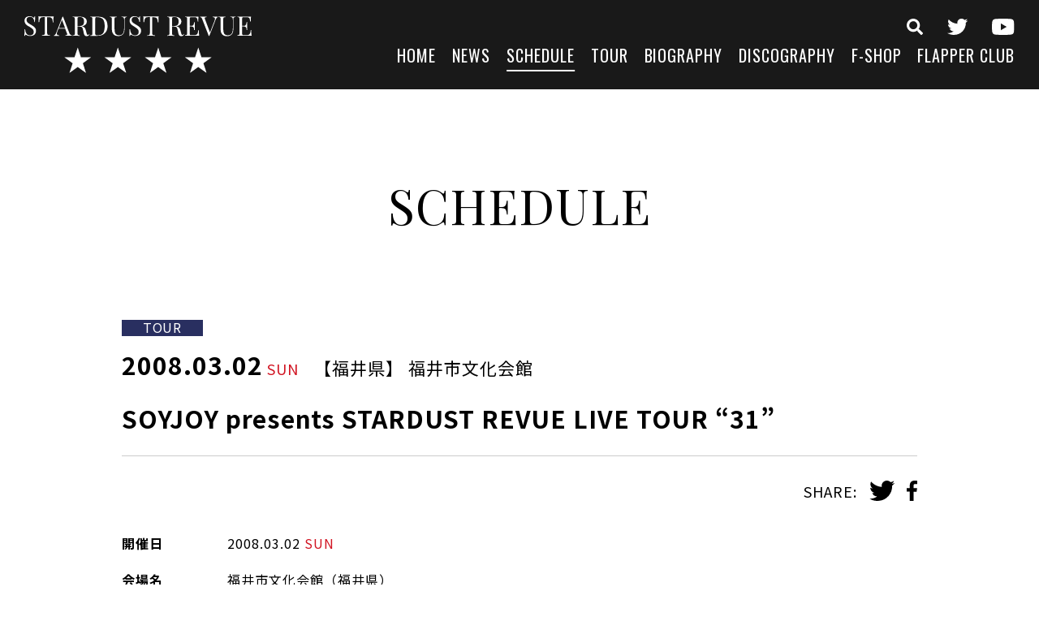

--- FILE ---
content_type: text/html; charset=UTF-8
request_url: https://s-d-r.jp/schedule/soyjoy-presents-stardust-revue-live-tour-31-39/
body_size: 7326
content:
<!DOCTYPE html>
<html lang="ja">
<head>
<meta charset="UTF-8">
<meta http-equiv="X-UA-Compatible" content="IE=Edge">
<meta name="viewport" content="width=device-width,initial-scale=1">
<meta name="format-detection" content="telephone=no">


<link rel="icon" href="https://s-d-r.jp/wp-content/themes/stardustrevue/img/favicon.ico">
<link rel="apple-touch-icon" sizes="180x180" href="https://s-d-r.jp/wp-content/themes/stardustrevue/img/apple-touch-icon.png">
<link href="https://fonts.googleapis.com/css?family=Noto+Sans+JP:400,700|Oswald|Playfair+Display&display=swap&subset=japanese" rel="stylesheet">
<link rel="stylesheet" type="text/css" media="all" href="https://s-d-r.jp/wp-content/themes/stardustrevue/style.css">
<link rel="stylesheet" type="text/css" media="all" href="https://s-d-r.jp/wp-content/themes/stardustrevue/css/slick.css">
<link rel="stylesheet" type="text/css" media="all" href="https://s-d-r.jp/wp-content/themes/stardustrevue/css/scroll-hint.css">
<link rel="stylesheet" type="text/css" media="all" href="https://s-d-r.jp/wp-content/themes/stardustrevue/css/modaal.min.css">
<link rel="stylesheet" type="text/css" media="all" href="https://s-d-r.jp/wp-content/themes/stardustrevue/css/common.css">

<meta name='robots' content='index, follow, max-image-preview:large, max-snippet:-1, max-video-preview:-1' />

	<!-- This site is optimized with the Yoast SEO plugin v26.6 - https://yoast.com/wordpress/plugins/seo/ -->
	<title>SOYJOY presents STARDUST REVUE LIVE TOUR &quot;31&quot; - スターダスト☆レビュー オフィシャルサイト</title>
	<meta name="description" content="スターダスト☆レビュー オフィシャルサイト のSCHEDULE、「 SOYJOY presents STARDUST REVUE LIVE TOUR &quot;31&quot; 」です。" />
	<link rel="canonical" href="https://s-d-r.jp/schedule/soyjoy-presents-stardust-revue-live-tour-31-39/" />
	<meta property="og:locale" content="ja_JP" />
	<meta property="og:type" content="article" />
	<meta property="og:title" content="SOYJOY presents STARDUST REVUE LIVE TOUR &quot;31&quot; - スターダスト☆レビュー オフィシャルサイト" />
	<meta property="og:description" content="スターダスト☆レビュー オフィシャルサイト のSCHEDULE、「 SOYJOY presents STARDUST REVUE LIVE TOUR &quot;31&quot; 」です。" />
	<meta property="og:url" content="https://s-d-r.jp/schedule/soyjoy-presents-stardust-revue-live-tour-31-39/" />
	<meta property="og:site_name" content="スターダスト☆レビュー オフィシャルサイト" />
	<meta property="article:modified_time" content="2019-12-02T08:13:05+00:00" />
	<meta property="og:image" content="https://s-d-r.jp/wp-content/uploads/headimg_20240214-2.jpg" />
	<meta property="og:image:width" content="1920" />
	<meta property="og:image:height" content="1080" />
	<meta property="og:image:type" content="image/jpeg" />
	<meta name="twitter:card" content="summary_large_image" />
	<script type="application/ld+json" class="yoast-schema-graph">{"@context":"https://schema.org","@graph":[{"@type":"WebPage","@id":"https://s-d-r.jp/schedule/soyjoy-presents-stardust-revue-live-tour-31-39/","url":"https://s-d-r.jp/schedule/soyjoy-presents-stardust-revue-live-tour-31-39/","name":"SOYJOY presents STARDUST REVUE LIVE TOUR \"31\" - スターダスト☆レビュー オフィシャルサイト","isPartOf":{"@id":"https://s-d-r.jp/#website"},"datePublished":"2008-03-01T15:00:00+00:00","dateModified":"2019-12-02T08:13:05+00:00","description":"スターダスト☆レビュー オフィシャルサイト のSCHEDULE、「 SOYJOY presents STARDUST REVUE LIVE TOUR \"31\" 」です。","breadcrumb":{"@id":"https://s-d-r.jp/schedule/soyjoy-presents-stardust-revue-live-tour-31-39/#breadcrumb"},"inLanguage":"ja","potentialAction":[{"@type":"ReadAction","target":["https://s-d-r.jp/schedule/soyjoy-presents-stardust-revue-live-tour-31-39/"]}]},{"@type":"BreadcrumbList","@id":"https://s-d-r.jp/schedule/soyjoy-presents-stardust-revue-live-tour-31-39/#breadcrumb","itemListElement":[{"@type":"ListItem","position":1,"name":"ホーム","item":"https://s-d-r.jp/"},{"@type":"ListItem","position":2,"name":"SCHEDULE","item":"https://s-d-r.jp/schedule/"},{"@type":"ListItem","position":3,"name":"SOYJOY presents STARDUST REVUE LIVE TOUR &#8220;31&#8221;"}]},{"@type":"WebSite","@id":"https://s-d-r.jp/#website","url":"https://s-d-r.jp/","name":"スターダスト☆レビュー オフィシャルサイト","description":"Just another WordPress site","potentialAction":[{"@type":"SearchAction","target":{"@type":"EntryPoint","urlTemplate":"https://s-d-r.jp/?s={search_term_string}"},"query-input":{"@type":"PropertyValueSpecification","valueRequired":true,"valueName":"search_term_string"}}],"inLanguage":"ja"}]}</script>
	<!-- / Yoast SEO plugin. -->


<link rel="alternate" type="application/rss+xml" title="スターダスト☆レビュー オフィシャルサイト &raquo; SOYJOY presents STARDUST REVUE LIVE TOUR &#8220;31&#8221; のコメントのフィード" href="https://s-d-r.jp/schedule/soyjoy-presents-stardust-revue-live-tour-31-39/feed/" />
<link rel="alternate" title="oEmbed (JSON)" type="application/json+oembed" href="https://s-d-r.jp/wp-json/oembed/1.0/embed?url=https%3A%2F%2Fs-d-r.jp%2Fschedule%2Fsoyjoy-presents-stardust-revue-live-tour-31-39%2F" />
<link rel="alternate" title="oEmbed (XML)" type="text/xml+oembed" href="https://s-d-r.jp/wp-json/oembed/1.0/embed?url=https%3A%2F%2Fs-d-r.jp%2Fschedule%2Fsoyjoy-presents-stardust-revue-live-tour-31-39%2F&#038;format=xml" />
		<!-- This site uses the Google Analytics by ExactMetrics plugin v8.11.0 - Using Analytics tracking - https://www.exactmetrics.com/ -->
		<!-- Note: ExactMetrics is not currently configured on this site. The site owner needs to authenticate with Google Analytics in the ExactMetrics settings panel. -->
					<!-- No tracking code set -->
				<!-- / Google Analytics by ExactMetrics -->
		<style id='wp-img-auto-sizes-contain-inline-css' type='text/css'>
img:is([sizes=auto i],[sizes^="auto," i]){contain-intrinsic-size:3000px 1500px}
/*# sourceURL=wp-img-auto-sizes-contain-inline-css */
</style>
<style id='wp-emoji-styles-inline-css' type='text/css'>

	img.wp-smiley, img.emoji {
		display: inline !important;
		border: none !important;
		box-shadow: none !important;
		height: 1em !important;
		width: 1em !important;
		margin: 0 0.07em !important;
		vertical-align: -0.1em !important;
		background: none !important;
		padding: 0 !important;
	}
/*# sourceURL=wp-emoji-styles-inline-css */
</style>
<style id='wp-block-library-inline-css' type='text/css'>
:root{--wp-block-synced-color:#7a00df;--wp-block-synced-color--rgb:122,0,223;--wp-bound-block-color:var(--wp-block-synced-color);--wp-editor-canvas-background:#ddd;--wp-admin-theme-color:#007cba;--wp-admin-theme-color--rgb:0,124,186;--wp-admin-theme-color-darker-10:#006ba1;--wp-admin-theme-color-darker-10--rgb:0,107,160.5;--wp-admin-theme-color-darker-20:#005a87;--wp-admin-theme-color-darker-20--rgb:0,90,135;--wp-admin-border-width-focus:2px}@media (min-resolution:192dpi){:root{--wp-admin-border-width-focus:1.5px}}.wp-element-button{cursor:pointer}:root .has-very-light-gray-background-color{background-color:#eee}:root .has-very-dark-gray-background-color{background-color:#313131}:root .has-very-light-gray-color{color:#eee}:root .has-very-dark-gray-color{color:#313131}:root .has-vivid-green-cyan-to-vivid-cyan-blue-gradient-background{background:linear-gradient(135deg,#00d084,#0693e3)}:root .has-purple-crush-gradient-background{background:linear-gradient(135deg,#34e2e4,#4721fb 50%,#ab1dfe)}:root .has-hazy-dawn-gradient-background{background:linear-gradient(135deg,#faaca8,#dad0ec)}:root .has-subdued-olive-gradient-background{background:linear-gradient(135deg,#fafae1,#67a671)}:root .has-atomic-cream-gradient-background{background:linear-gradient(135deg,#fdd79a,#004a59)}:root .has-nightshade-gradient-background{background:linear-gradient(135deg,#330968,#31cdcf)}:root .has-midnight-gradient-background{background:linear-gradient(135deg,#020381,#2874fc)}:root{--wp--preset--font-size--normal:16px;--wp--preset--font-size--huge:42px}.has-regular-font-size{font-size:1em}.has-larger-font-size{font-size:2.625em}.has-normal-font-size{font-size:var(--wp--preset--font-size--normal)}.has-huge-font-size{font-size:var(--wp--preset--font-size--huge)}.has-text-align-center{text-align:center}.has-text-align-left{text-align:left}.has-text-align-right{text-align:right}.has-fit-text{white-space:nowrap!important}#end-resizable-editor-section{display:none}.aligncenter{clear:both}.items-justified-left{justify-content:flex-start}.items-justified-center{justify-content:center}.items-justified-right{justify-content:flex-end}.items-justified-space-between{justify-content:space-between}.screen-reader-text{border:0;clip-path:inset(50%);height:1px;margin:-1px;overflow:hidden;padding:0;position:absolute;width:1px;word-wrap:normal!important}.screen-reader-text:focus{background-color:#ddd;clip-path:none;color:#444;display:block;font-size:1em;height:auto;left:5px;line-height:normal;padding:15px 23px 14px;text-decoration:none;top:5px;width:auto;z-index:100000}html :where(.has-border-color){border-style:solid}html :where([style*=border-top-color]){border-top-style:solid}html :where([style*=border-right-color]){border-right-style:solid}html :where([style*=border-bottom-color]){border-bottom-style:solid}html :where([style*=border-left-color]){border-left-style:solid}html :where([style*=border-width]){border-style:solid}html :where([style*=border-top-width]){border-top-style:solid}html :where([style*=border-right-width]){border-right-style:solid}html :where([style*=border-bottom-width]){border-bottom-style:solid}html :where([style*=border-left-width]){border-left-style:solid}html :where(img[class*=wp-image-]){height:auto;max-width:100%}:where(figure){margin:0 0 1em}html :where(.is-position-sticky){--wp-admin--admin-bar--position-offset:var(--wp-admin--admin-bar--height,0px)}@media screen and (max-width:600px){html :where(.is-position-sticky){--wp-admin--admin-bar--position-offset:0px}}
/*wp_block_styles_on_demand_placeholder:697f5f27087d6*/
/*# sourceURL=wp-block-library-inline-css */
</style>
<style id='classic-theme-styles-inline-css' type='text/css'>
/*! This file is auto-generated */
.wp-block-button__link{color:#fff;background-color:#32373c;border-radius:9999px;box-shadow:none;text-decoration:none;padding:calc(.667em + 2px) calc(1.333em + 2px);font-size:1.125em}.wp-block-file__button{background:#32373c;color:#fff;text-decoration:none}
/*# sourceURL=/wp-includes/css/classic-themes.min.css */
</style>
<link rel='stylesheet' id='wp-members-css' href='https://s-d-r.jp/wp-content/plugins/wp-members/assets/css/forms/generic-no-float.min.css?ver=3.5.5.1' type='text/css' media='all' />
<link rel="https://api.w.org/" href="https://s-d-r.jp/wp-json/" /><link rel="EditURI" type="application/rsd+xml" title="RSD" href="https://s-d-r.jp/xmlrpc.php?rsd" />
<meta name="generator" content="WordPress 6.9" />
<link rel='shortlink' href='https://s-d-r.jp/?p=7065' />

</head>

<body data-rsssl=1 class="wp-singular schedule-template-default single single-schedule postid-7065 wp-theme-stardustrevue">

<header class="l-header">
<div class="l-header__left">
<div class="site-logo"><a href="https://s-d-r.jp/" class="site-logo__link"><img src="https://s-d-r.jp/wp-content/themes/stardustrevue/img/logo-site-wht.svg" class="site-logo__img" alt="スターダスト☆レビュー オフィシャルサイト" /></a></div>
<div class="gnavi-btn"><span></span><span></span><span></span></div>
</div><!--/l-header__left-->
<div class="l-header__right l-gnavi">


<div class="l-gnavi__inner">
<div class="site-logo forSP"><a href="https://s-d-r.jp/" class="site-logo__link"><img src="https://s-d-r.jp/wp-content/themes/stardustrevue/img/logo-site-wht.svg" class="site-logo__img" alt="スターダスト☆レビュー オフィシャルサイト" /></a></div>

<ul class="icon-menu icon-menu--header">
<li class="icon-menu__item icon-menu__item--search"><a href="https://s-d-r.jp/search-top/" class="icon-menu__link"><img src="https://s-d-r.jp/wp-content/themes/stardustrevue/img/icon-search.svg" class="icon-menu__img" alt="検索"></a></li>
<li class="icon-menu__item icon-menu__item--twitter"><a href="https://twitter.com/stardustrevuech" class="icon-menu__link" target="_blank" rel="noopener"><img src="https://s-d-r.jp/wp-content/themes/stardustrevue/img/icon-twitter-wht.svg" class="icon-menu__img" alt="twitter" /></a></li>
<li class="icon-menu__item icon-menu__item--youtube"><a href="https://www.youtube.com/channel/UCrSynRosDArm5c25ESmVm4A" class="icon-menu__link" target="_blank" rel="noopener"><img src="https://s-d-r.jp/wp-content/themes/stardustrevue/img/icon-youtube-wht.svg" class="icon-menu__img" alt="youtube" /></a></li>
</ul>

<nav>
<ul class="header-menu">
<li class="header-menu__item"><a href="https://s-d-r.jp/" class="header-menu__link">HOME</a></li>
<li class="header-menu__item"><a href="https://s-d-r.jp/news/" class="header-menu__link">NEWS</a></li>
<li class="header-menu__item"><a href="https://s-d-r.jp/schedule/" class="header-menu__link is-active">SCHEDULE</a></li>
<li class="header-menu__item"><a href="https://s-d-r.jp/tour/" class="header-menu__link">TOUR</a></li>
<li class="header-menu__item"><a href="https://s-d-r.jp/biography/" class="header-menu__link">BIOGRAPHY</a></li>
<li class="header-menu__item"><a href="https://s-d-r.jp/discography/" class="header-menu__link">DISCOGRAPHY</a></li>
<li class="header-menu__item"><a href="https://s-d-r.stores.jp/" class="header-menu__link" target="_blank" rel="noopener">F-SHOP</a></li>
<li class="header-menu__item"><a href="https://s-d-r.jp/flapper-club/" class="header-menu__link">FLAPPER CLUB</a></li>
</ul>
</nav>

</div><!--/l-gnavi__inner-->
</div><!--/l-header__right-->
</header><!--/l-header-->
<div class="l-contents">
<main class="l-main">


<section class="l-section fadeIn">
<h1 class="section-title">SCHEDULE</h1>


<div class="l-section-box">
<article class="schedule-detail">

	<div class="schedule-detail__header">
		
				<div class="schedule-category-wrapper">
						<span class="schedule-category schedule-category--tour">TOUR</span>
					</div>
		
		<span class="schedule-detail__date">2008.03.02<span class="schedule-week schedule-week--small schedule-week--sun">SUN</span></span>
		<span class="schedule-detail__location">
			【福井県】			福井市文化会館		</span>
		<h2 class="schedule-detail__title">SOYJOY presents STARDUST REVUE LIVE TOUR &#8220;31&#8221;</h2>

		<dl class="post-share">
			<dt class="post-share__label">SHARE:</dt>
			<dd class="post-share__content">
				<ul class="post-share-list">
<li class="post-share-list__item"><a onClick="window.open(encodeURI(decodeURI(this.href)), 'tweetwindow', 'width=650, height=470, personalbar=0, toolbar=0, scrollbars=1, sizable=1'); return false;" href="https://twitter.com/share?text=SOYJOY+presents+STARDUST+REVUE+LIVE+TOUR+%26%238220%3B31%26%238221%3B&url=https://s-d-r.jp/schedule/soyjoy-presents-stardust-revue-live-tour-31-39/" class="post-share-list__link"><img src="https://s-d-r.jp/wp-content/themes/stardustrevue/img/icon-twitter.svg" class="post-share-list__img" alt="twitter" /></a></li>
<li class="post-share-list__item"><a onClick="window.open(encodeURI(decodeURI(this.href)), 'tweetwindow', 'width=650, height=470, personalbar=0, toolbar=0, scrollbars=1, sizable=1'); return false;" href="https://www.facebook.com/sharer/sharer.php?u=https://s-d-r.jp/schedule/soyjoy-presents-stardust-revue-live-tour-31-39/" class="post-share-list__link"><img src="https://s-d-r.jp/wp-content/themes/stardustrevue/img/icon-facebook.svg" class="post-share-list__img" alt="facebook" /></a></li>
</ul>			</dd>
		</dl>
	</div><!--/schedule-detail__header-->

	<div class="schedule-detail__body">
		<dl class="schedule-detail__summary">

					<dt class="schedule-detail__summary__label">開催日</dt>
			<dd class="schedule-detail__summary__content">2008.03.02<span class="schedule-week schedule-week--sun">SUN</span></dd>
		
					<dt class="schedule-detail__summary__label">会場名</dt>
			<dd class="schedule-detail__summary__content">福井市文化会館（福井県）</dd>
		
		
		
		
			
		
		
		
		</dl>

		
	</div><!--/schedule-detail__body-->

</article><!--/schedule-detail-->

<div class="pagenavi-wrapper">
	<ul class="pagenavi-list">
		<li class="pagenavi-list__item"><a class="pagenavi-list__link pagenavi-list__link--back" href="https://s-d-r.jp/schedule/">BACK TO LIST</a></li>
	</ul>
</div>
</div><!--/l-section-box-->


</section><!--/l-section-->


</main><!--/l-main-->

<div class="l-contents-bottom">

<ul class="contents-banner">
<li class="contents-banner__item">
<a href="https://s-d-r.jp/news/%e7%be%a9%e6%8f%b4%e9%87%91%e6%b4%bb%e5%8b%95%e3%81%ab%e3%81%94%e5%8d%94%e5%8a%9b%e9%a0%82%e3%81%8d%e3%81%be%e3%81%97%e3%81%9f%e3%83%95%e3%82%a1%e3%83%b3%e3%81%ae%e7%9a%86%e6%a7%98%e3%81%b8/" class="contents-banner__link">
<img src="https://s-d-r.jp/wp-content/uploads/contents-banner01.jpg" alt="" class="contents-banner__img" />
</a>
</li>
<li class="contents-banner__item">
<a href="https://s-d-r.stores.jp/" class="contents-banner__link" target="_blank" rel="noopener">
<img src="https://s-d-r.jp/wp-content/uploads/contents-banner02.jpg" alt="" class="contents-banner__img" />
</a>
</li>
<li class="contents-banner__item">
<a href=" https://s-d-r.jp/ライブにご来場される皆様へ/ " class="contents-banner__link">
<img src="https://s-d-r.jp/wp-content/uploads/contents-banner03.jpg" alt="" class="contents-banner__img" />
</a>
</li>
<li class="contents-banner__item">
<a href="https://www.youtube.com/channel/UCrSynRosDArm5c25ESmVm4A" class="contents-banner__link" target="_blank" rel="noopener">
<img src="https://s-d-r.jp/wp-content/uploads/contents-banner04.jpg" alt="" class="contents-banner__img" />
</a>
</li>
</ul><!--/mv-banner-list-->

</div><!--l-contents-bottom-->

</div><!--/l-contents-->

<footer class="l-footer">

<ul class="icon-menu icon-menu--footer">
<li class="icon-menu__item icon-menu__item--search"><a href="https://s-d-r.jp/search-top/" class="icon-menu__link"><img src="https://s-d-r.jp/wp-content/themes/stardustrevue/img/icon-search.svg" class="icon-menu__img" alt="検索"></a></li>
<li class="icon-menu__item icon-menu__item--twitter"><a href="https://twitter.com/stardustrevuech" class="icon-menu__link" target="_blank" rel="noopener"><img src="https://s-d-r.jp/wp-content/themes/stardustrevue/img/icon-twitter-wht.svg" class="icon-menu__img" alt="twitter" /></a></li>
<li class="icon-menu__item icon-menu__item--youtube"><a href="https://www.youtube.com/channel/UCrSynRosDArm5c25ESmVm4A" class="icon-menu__link" target="_blank" rel="noopener"><img src="https://s-d-r.jp/wp-content/themes/stardustrevue/img/icon-youtube-wht.svg" class="icon-menu__img" alt="youtube" /></a></li>
</ul>

<ul class="footer-menu">
<li class="footer-menu__item"><a href="https://s-d-r.jp/" class="footer-menu__link">HOME</a></li>
<li class="footer-menu__item"><a href="https://s-d-r.jp/news/" class="footer-menu__link">NEWS</a></li>
<li class="footer-menu__item"><a href="https://s-d-r.jp/schedule/" class="footer-menu__link">SCHEDULE</a></li>
<li class="footer-menu__item"><a href="https://s-d-r.jp/tour/" class="footer-menu__link">TOUR</a></li>
<li class="footer-menu__item"><a href="https://s-d-r.jp/biography/" class="footer-menu__link">BIOGRAPHY</a></li>
<li class="footer-menu__item"><a href="https://s-d-r.jp/discography/" class="footer-menu__link">DISCOGRAPHY</a></li>
<li class="footer-menu__item"><a href="https://s-d-r.stores.jp/" class="footer-menu__link" target="_blank" rel="noopener">F-SHOP</a></li>
<li class="footer-menu__item"><a href="https://s-d-r.jp/flapper-club/" class="footer-menu__link">FLAPPER CLUB</a></li>
</ul>

<ul class="footer-sub-menu">
<li class="footer-sub-menu__item"><a href="https://s-d-r.jp/contact/" class="footer-sub-menu__link">お問い合わせ</a></li>
<li class="footer-sub-menu__item"><a href="https://s-d-r.jp/sitepolicy/" class="footer-sub-menu__link">サイトポリシー</a></li>
<li class="footer-sub-menu__item"><a href="https://s-d-r.jp/privacypolicy/" class="footer-sub-menu__link">プライバシーポリシー</a></li>
</ul>

<p class="copyright">&copy;&nbsp;Rhapsody All Rights Reserved.</p>
</footer><!--/l-footer-->

<script src="https://s-d-r.jp/wp-content/themes/stardustrevue/js/common.js"></script>

<script type="speculationrules">
{"prefetch":[{"source":"document","where":{"and":[{"href_matches":"/*"},{"not":{"href_matches":["/wp-*.php","/wp-admin/*","/wp-content/uploads/*","/wp-content/*","/wp-content/plugins/*","/wp-content/themes/stardustrevue/*","/*\\?(.+)"]}},{"not":{"selector_matches":"a[rel~=\"nofollow\"]"}},{"not":{"selector_matches":".no-prefetch, .no-prefetch a"}}]},"eagerness":"conservative"}]}
</script>
<script id="wp-emoji-settings" type="application/json">
{"baseUrl":"https://s.w.org/images/core/emoji/17.0.2/72x72/","ext":".png","svgUrl":"https://s.w.org/images/core/emoji/17.0.2/svg/","svgExt":".svg","source":{"concatemoji":"https://s-d-r.jp/wp-includes/js/wp-emoji-release.min.js?ver=6.9"}}
</script>
<script type="module">
/* <![CDATA[ */
/*! This file is auto-generated */
const a=JSON.parse(document.getElementById("wp-emoji-settings").textContent),o=(window._wpemojiSettings=a,"wpEmojiSettingsSupports"),s=["flag","emoji"];function i(e){try{var t={supportTests:e,timestamp:(new Date).valueOf()};sessionStorage.setItem(o,JSON.stringify(t))}catch(e){}}function c(e,t,n){e.clearRect(0,0,e.canvas.width,e.canvas.height),e.fillText(t,0,0);t=new Uint32Array(e.getImageData(0,0,e.canvas.width,e.canvas.height).data);e.clearRect(0,0,e.canvas.width,e.canvas.height),e.fillText(n,0,0);const a=new Uint32Array(e.getImageData(0,0,e.canvas.width,e.canvas.height).data);return t.every((e,t)=>e===a[t])}function p(e,t){e.clearRect(0,0,e.canvas.width,e.canvas.height),e.fillText(t,0,0);var n=e.getImageData(16,16,1,1);for(let e=0;e<n.data.length;e++)if(0!==n.data[e])return!1;return!0}function u(e,t,n,a){switch(t){case"flag":return n(e,"\ud83c\udff3\ufe0f\u200d\u26a7\ufe0f","\ud83c\udff3\ufe0f\u200b\u26a7\ufe0f")?!1:!n(e,"\ud83c\udde8\ud83c\uddf6","\ud83c\udde8\u200b\ud83c\uddf6")&&!n(e,"\ud83c\udff4\udb40\udc67\udb40\udc62\udb40\udc65\udb40\udc6e\udb40\udc67\udb40\udc7f","\ud83c\udff4\u200b\udb40\udc67\u200b\udb40\udc62\u200b\udb40\udc65\u200b\udb40\udc6e\u200b\udb40\udc67\u200b\udb40\udc7f");case"emoji":return!a(e,"\ud83e\u1fac8")}return!1}function f(e,t,n,a){let r;const o=(r="undefined"!=typeof WorkerGlobalScope&&self instanceof WorkerGlobalScope?new OffscreenCanvas(300,150):document.createElement("canvas")).getContext("2d",{willReadFrequently:!0}),s=(o.textBaseline="top",o.font="600 32px Arial",{});return e.forEach(e=>{s[e]=t(o,e,n,a)}),s}function r(e){var t=document.createElement("script");t.src=e,t.defer=!0,document.head.appendChild(t)}a.supports={everything:!0,everythingExceptFlag:!0},new Promise(t=>{let n=function(){try{var e=JSON.parse(sessionStorage.getItem(o));if("object"==typeof e&&"number"==typeof e.timestamp&&(new Date).valueOf()<e.timestamp+604800&&"object"==typeof e.supportTests)return e.supportTests}catch(e){}return null}();if(!n){if("undefined"!=typeof Worker&&"undefined"!=typeof OffscreenCanvas&&"undefined"!=typeof URL&&URL.createObjectURL&&"undefined"!=typeof Blob)try{var e="postMessage("+f.toString()+"("+[JSON.stringify(s),u.toString(),c.toString(),p.toString()].join(",")+"));",a=new Blob([e],{type:"text/javascript"});const r=new Worker(URL.createObjectURL(a),{name:"wpTestEmojiSupports"});return void(r.onmessage=e=>{i(n=e.data),r.terminate(),t(n)})}catch(e){}i(n=f(s,u,c,p))}t(n)}).then(e=>{for(const n in e)a.supports[n]=e[n],a.supports.everything=a.supports.everything&&a.supports[n],"flag"!==n&&(a.supports.everythingExceptFlag=a.supports.everythingExceptFlag&&a.supports[n]);var t;a.supports.everythingExceptFlag=a.supports.everythingExceptFlag&&!a.supports.flag,a.supports.everything||((t=a.source||{}).concatemoji?r(t.concatemoji):t.wpemoji&&t.twemoji&&(r(t.twemoji),r(t.wpemoji)))});
//# sourceURL=https://s-d-r.jp/wp-includes/js/wp-emoji-loader.min.js
/* ]]> */
</script>
<script type="text/javascript">
 (function(w,d,s){
  var f=d.getElementsByTagName(s)[0],j=d.createElement(s);
  j.async=true;j.src='https://dmp.im-apps.net/js/1015436/0001/itm.js';
  f.parentNode.insertBefore(j, f);
 })(window,document,'script');

 var _fout_queue = _fout_queue || {}; if (_fout_queue.segment === void 0) _fout_queue.segment = {};
  if (_fout_queue.segment.queue === void 0) _fout_queue.segment.queue = [];

  _fout_queue.segment.queue.push({
    'user_id': 51060,
    'segment_id': 2548215
  });

  (function() {
    var el = document.createElement('script'); el.type = 'text/javascript'; el.async = true;
    el.src = 'https://js.fout.jp/segmentation.js';
    var s = document.getElementsByTagName('script')[0]; s.parentNode.insertBefore(el, s);
  })();

</script>
</body>
</html>


--- FILE ---
content_type: image/svg+xml
request_url: https://s-d-r.jp/wp-content/themes/stardustrevue/img/icon-search.svg
body_size: 408
content:
<svg xmlns="http://www.w3.org/2000/svg" width="29.995" height="30" viewBox="0 0 29.995 30">
  <g id="search" transform="translate(14.998 15)">
    <path id="search-2" data-name="search" d="M29.587,25.937,23.746,20.1a1.406,1.406,0,0,0-1-.41h-.955a12.181,12.181,0,1,0-2.109,2.109v.955a1.406,1.406,0,0,0,.41,1l5.841,5.841a1.4,1.4,0,0,0,1.986,0l1.658-1.658a1.412,1.412,0,0,0,.006-1.992Zm-17.4-6.251a7.493,7.493,0,1,1,5.3-2.195A7.5,7.5,0,0,1,12.186,19.686Z" transform="translate(-14.998 -15)" fill="#fff"/>
  </g>
</svg>


--- FILE ---
content_type: image/svg+xml
request_url: https://s-d-r.jp/wp-content/themes/stardustrevue/img/icon-youtube-wht.svg
body_size: 577
content:
<svg xmlns="http://www.w3.org/2000/svg" width="40" height="28.122" viewBox="0 0 40 28.122">
  <defs>
    <style>
      .cls-1 {
        fill: #fff;
      }
    </style>
  </defs>
  <g id="youtube" transform="translate(273.1 192)">
    <path id="パス_5" data-name="パス 5" class="cls-1" d="M39.158,4.4A5.024,5.024,0,0,0,35.621.842C32.5,0,20,0,20,0S7.492,0,4.372.842A5.024,5.024,0,0,0,.835,4.4C0,7.536,0,14.09,0,14.09s0,6.547.835,9.689a4.956,4.956,0,0,0,3.537,3.5c3.12.842,15.628.842,15.628.842s12.508,0,15.628-.842a4.956,4.956,0,0,0,3.537-3.5C40,20.637,40,14.09,40,14.09S39.993,7.536,39.158,4.4ZM15.906,20.037V8.144L26.364,14.09Z" transform="translate(-273.1 -192)"/>
  </g>
</svg>
